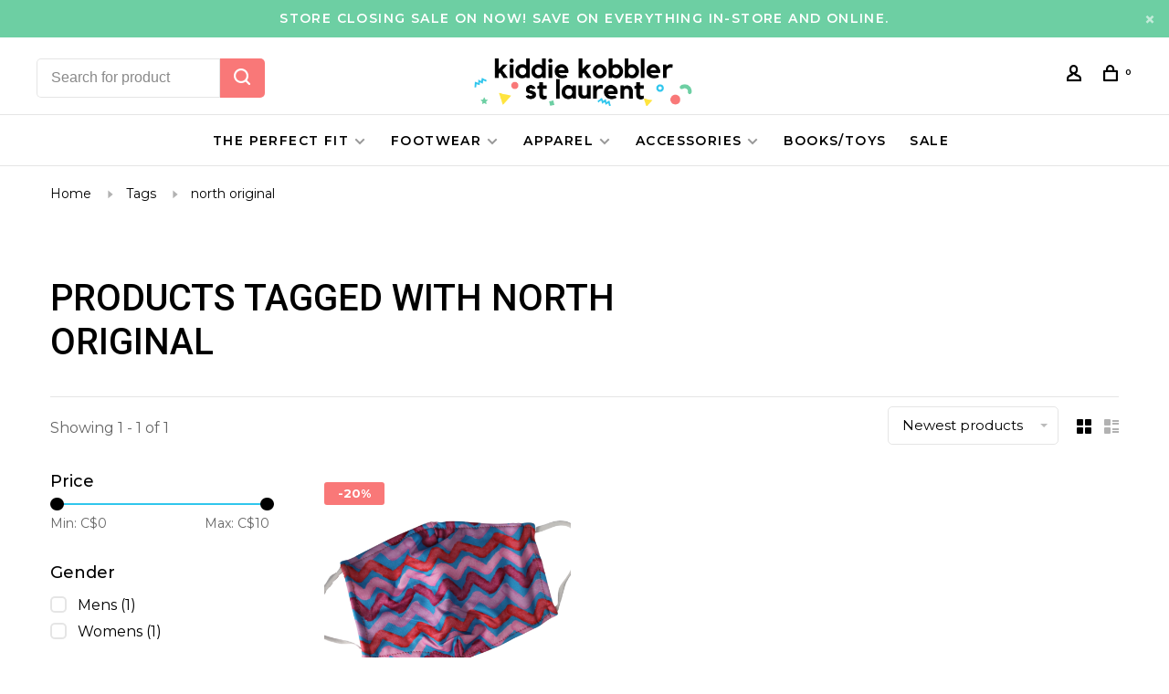

--- FILE ---
content_type: text/html;charset=utf-8
request_url: https://www.kiddiekobblerstlaurent.ca/tags/north-original/
body_size: 10602
content:
<!DOCTYPE html>
<html lang="en">
 <head>
 
  
 <meta charset="utf-8"/>
<!-- [START] 'blocks/head.rain' -->
<!--

  (c) 2008-2026 Lightspeed Netherlands B.V.
  http://www.lightspeedhq.com
  Generated: 24-01-2026 @ 01:15:29

-->
<link rel="canonical" href="https://www.kiddiekobblerstlaurent.ca/tags/north-original/"/>
<link rel="alternate" href="https://www.kiddiekobblerstlaurent.ca/index.rss" type="application/rss+xml" title="New products"/>
<meta name="robots" content="noodp,noydir"/>
<meta name="google-site-verification" content="OPkz2iYfXsjmp31sAs6mFzCBp6_EEhUZdZPnpde90iQ"/>
<meta property="og:url" content="https://www.kiddiekobblerstlaurent.ca/tags/north-original/?source=facebook"/>
<meta property="og:site_name" content="Kiddie Kobbler St Laurent"/>
<meta property="og:title" content="north original"/>
<meta property="og:description" content="Curbside pickup and free delivery over $150.  Specialty children&#039;s shoe store in Ottawa. Shop now for baby shoes, kid&#039;s shoes and kid&#039;s sandals from great brand"/>
<script src="https://www.powr.io/powr.js?external-type=lightspeed"></script>
<script src="https://www.googletagmanager.com/gtag/js?id=AW-821428233"></script>
<script>
window.dataLayer = window.dataLayer || [];
    function gtag(){dataLayer.push(arguments);}
    gtag('js', new Date());

    gtag('config', 'AW-821428233');
</script>
<script>
<!-- Google tag (gtag.js) -->
<script async src="https://www.googletagmanager.com/gtag/js?id=G-TNDRDDTPSP"></script>
<script>
    window.dataLayer = window.dataLayer || [];
    function gtag(){dataLayer.push(arguments);}
    gtag('js', new Date());

    gtag('config', 'G-TNDRDDTPSP');
</script>
</script>
<!--[if lt IE 9]>
<script src="https://cdn.shoplightspeed.com/assets/html5shiv.js?2025-02-20"></script>
<![endif]-->
<!-- [END] 'blocks/head.rain' -->
  	<meta property="og:image" content="https://cdn.shoplightspeed.com/shops/622329/themes/9682/v/262217/assets/social-media-image.jpg?20210524091722">
  
  
  
  <title>north original - Kiddie Kobbler St Laurent</title>
 <meta name="description" content="Curbside pickup and free delivery over $150.  Specialty children&#039;s shoe store in Ottawa. Shop now for baby shoes, kid&#039;s shoes and kid&#039;s sandals from great brand" />
 <meta name="keywords" content="north, original, shoes, kids shoes, childrens shoes, baby shoes, first shoes, walking shoes, bogs, hunter, stride rite, ottawa shoe store, kiddie kobbler, baby boots, kids sandals, childrens sandals, kids boots, asics, Stride rite" />
 <meta http-equiv="X-UA-Compatible" content="ie=edge">
 <meta name="apple-mobile-web-app-capable" content="yes">
 <meta name="apple-mobile-web-app-status-bar-style" content="black">
 <meta name="viewport" content="width=device-width, initial-scale=1, maximum-scale=1, user-scalable=0"/>
 
  <link rel="apple-touch-icon" sizes="180x180" href="https://cdn.shoplightspeed.com/shops/622329/themes/9682/v/262217/assets/apple-touch-icon.png?20210524091722">
  <link rel="shortcut icon" href="https://cdn.shoplightspeed.com/shops/622329/themes/9682/v/262217/assets/favicon.ico?20210524091722" type="image/x-icon" />
 
 <link rel="preconnect" href="https://fonts.googleapis.com">
<link rel="preconnect" href="https://fonts.gstatic.com" crossorigin>
<link href='//fonts.googleapis.com/css?family=Montserrat:400,400i,300,500,600,700,700i,800,900|Roboto:400,400i,300,500,600,700,700i,800,900&display=swap' rel='stylesheet' type='text/css'>
   
 <link rel="preload" as="font" type="font/woff2" crossorigin href="https://cdn.shoplightspeed.com/shops/622329/themes/9682/assets/nucleo-mini.woff2?2025122419273920201228154125"/>
 
 <link rel='preload' as='style' href="https://cdn.shoplightspeed.com/assets/gui-2-0.css?2025-02-20" />
 <link rel="stylesheet" href="https://cdn.shoplightspeed.com/assets/gui-2-0.css?2025-02-20" />
 
 <link rel='preload' as='style' href="https://cdn.shoplightspeed.com/assets/gui-responsive-2-0.css?2025-02-20" /> 
 <link rel="stylesheet" href="https://cdn.shoplightspeed.com/assets/gui-responsive-2-0.css?2025-02-20" /> 
 
 <link rel="preload" as="style" href="https://cdn.shoplightspeed.com/shops/622329/themes/9682/assets/style.css?2025122419273920201228154125">
 <link rel="stylesheet" href="https://cdn.shoplightspeed.com/shops/622329/themes/9682/assets/style.css?2025122419273920201228154125">
 
 <link rel="preload" as="style" href="https://cdn.shoplightspeed.com/shops/622329/themes/9682/assets/settings.css?2025122419273920201228154125">
 <link rel="stylesheet" href="https://cdn.shoplightspeed.com/shops/622329/themes/9682/assets/settings.css?2025122419273920201228154125" />
 
 <link rel="preload" as="style" href="https://cdn.shoplightspeed.com/shops/622329/themes/9682/assets/custom.css?2025122419273920201228154125">
 <link rel="stylesheet" href="https://cdn.shoplightspeed.com/shops/622329/themes/9682/assets/custom.css?2025122419273920201228154125" />
 
 <link rel="preload" as="script" href="//ajax.googleapis.com/ajax/libs/jquery/3.0.0/jquery.min.js">
 <script src="//ajax.googleapis.com/ajax/libs/jquery/3.0.0/jquery.min.js"></script>
 <script>
 	if( !window.jQuery ) document.write('<script src="https://cdn.shoplightspeed.com/shops/622329/themes/9682/assets/jquery-3.0.0.min.js?2025122419273920201228154125"><\/script>');
 </script>
 
 <link rel="preload" as="script" href="//cdn.jsdelivr.net/npm/js-cookie@2/src/js.cookie.min.js">
 <script src="//cdn.jsdelivr.net/npm/js-cookie@2/src/js.cookie.min.js"></script>
 
 <link rel="preload" as="script" href="https://cdn.shoplightspeed.com/assets/gui.js?2025-02-20">
 <script src="https://cdn.shoplightspeed.com/assets/gui.js?2025-02-20"></script>
 
 <link rel="preload" as="script" href="https://cdn.shoplightspeed.com/assets/gui-responsive-2-0.js?2025-02-20">
 <script src="https://cdn.shoplightspeed.com/assets/gui-responsive-2-0.js?2025-02-20"></script>
 
 <link rel="preload" as="script" href="https://cdn.shoplightspeed.com/shops/622329/themes/9682/assets/scripts-min.js?2025122419273920201228154125">
 <script src="https://cdn.shoplightspeed.com/shops/622329/themes/9682/assets/scripts-min.js?2025122419273920201228154125"></script>
 
 <link rel="preconnect" href="https://ajax.googleapis.com">
		<link rel="preconnect" href="https://cdn.webshopapp.com/">
		<link rel="preconnect" href="https://cdn.webshopapp.com/">	
		<link rel="preconnect" href="https://fonts.googleapis.com">
		<link rel="preconnect" href="https://fonts.gstatic.com" crossorigin>
		<link rel="dns-prefetch" href="https://ajax.googleapis.com">
		<link rel="dns-prefetch" href="https://cdn.webshopapp.com/">
		<link rel="dns-prefetch" href="https://cdn.webshopapp.com/">	
		<link rel="dns-prefetch" href="https://fonts.googleapis.com">
		<link rel="dns-prefetch" href="https://fonts.gstatic.com" crossorigin>
 
    
  
  
 </head>
 <body class=" navigation-uppercase rounded-corners site-width-large product-images-format-square title-mode-left product-title-mode-left ajax-cart price-per-unit page-north-original">
 
  
 <div class="page-content">
 
       
   	
    
     			  			    
     
     
 <script>
 var product_image_size = '974x974x1',
 product_image_size_mobile = '330x330x1',
 product_image_thumb = '132x132x1',
 product_in_stock_label = 'In stock',
 product_backorder_label = 'Available in warehouse - we aim to have these products shipped out, or ready for pickup within 5 business days. Some products will ship much faster.',
 		product_out_of_stock_label = 'Out of stock',
 product_multiple_variant_label = 'View all product options',
 show_variant_picker = 1,
 display_variant_picker_on = 'all',
 show_newsletter_promo_popup = 0,
 newsletter_promo_delay = '10000',
 newsletter_promo_hide_until = '7',
 notification_bar_hide_until = '0',
 		currency_format = 'C$',
   shop_lang = 'us',
 number_format = '0,0.00',
 		shop_url = 'https://www.kiddiekobblerstlaurent.ca/',
 shop_id = '622329',
 	readmore = 'Read more';
 	search_url = "https://www.kiddiekobblerstlaurent.ca/search/",
  static_url = 'https://cdn.shoplightspeed.com/shops/622329/',
 search_empty = 'No products found',
 view_all_results = 'View all results',
 	priceStatus = 'enabled',
     mobileDevice = false;
 	</script>
			
 
<div class="mobile-nav-overlay"></div>

	<div class="top-bar top-bar-closeable" style="display: none;">store closing sale on now! save on everything in-store and online.<a href="#" class="close-top-bar"><span class="nc-icon-mini ui-2_small-remove"></span></a></div>

<div class="header-wrapper">
<div class="header-sticky-placeholder"></div>

<header class="site-header site-header-lg menu-bottom-layout menu-bottom-layout-center header-sticky has-search-bar">
  <div class="site-header-main-wrapper">
        
    	    		<nav class="secondary-nav nav-style secondary-nav-left">
                    <ul>
            <li>
              <div class="search-header search-header-minimal">
                <form action="https://www.kiddiekobblerstlaurent.ca/search/" method="get" id="searchForm" class="ajax-enabled">
                  <input type="text" name="q" autocomplete="off" value="" placeholder="Search for product">
                  <a href="#" class="button button-sm" onclick="$('#searchForm').submit()"><span class="nc-icon-mini ui-1_zoom"></span><span class="nc-icon-mini loader_circle-04 spin"></span></a>
                  <div class="search-results"></div>
                </form>
              </div>
            </li>
          </ul>
                  </nav>
    	    
    <a href="https://www.kiddiekobblerstlaurent.ca/" class="logo logo-lg logo-center">
              <img src="https://cdn.shoplightspeed.com/shops/622329/themes/9682/v/262217/assets/logo.png?20210524091722" alt="Kiddie Kobbler St Laurent" class="logo-image">
                </a>

        
    
    <nav class="secondary-nav nav-style">
      <ul>
        
                
        
        
                     
        
        <li class="menu-item-desktop-only menu-item-account">
                    <a href="#" title="Account" data-featherlight="#loginModal" data-featherlight-variant="featherlight-login"><span class="nc-icon-mini users_single-body"></span></a>
                  </li>

        
        
        <li>
          <a href="#" title="Cart" class="cart-trigger"><span class="nc-icon-mini shopping_bag-20"></span><sup>0</sup></a>
        </li>

                
      </ul>
      
      
      <a class="burger" title="Menu">
        <span></span>
      </a>

    </nav>
  </div>
  
    	<div class="main-nav-wrapper">
      <nav class="main-nav nav-style">
  <ul>

        	
    
                  <li class="has-child locations-menu-item ">
        <a href="https://www.kiddiekobblerstlaurent.ca/blogs/howto/online/">The Perfect Fit</a>
        <button class="mobile-menu-subopen"><span class="nc-icon-mini arrows-3_small-down"></span></button>
        <ul class="">
          <li>
            <div class="row">
                                                                  <div class="col-xs-6 col-md-6">
                                          <a href="https://www.kiddiekobblerstlaurent.ca/service/measuring-help/" title="Sizing Help" class="header-cta-block">
                                        <img src="data:image/svg+xml;charset=utf-8,%3Csvg xmlns%3D'http%3A%2F%2Fwww.w3.org%2F2000%2Fsvg' viewBox%3D'0 0 724 484'%2F%3E" data-src="https://cdn.shoplightspeed.com/shops/622329/themes/9682/v/262217/assets/header-cta-1.jpg?20210524091722" alt="Sizing Help" class="lazy-cta" width="724" height="484">
                    <div>
                      <div class="location-title">Sizing Help</div>
                      <div class="location-subtitle">tools for the perfect fit</div>
                    </div>
                                          </a>
                                              
                  </div>
                                                                                  <div class="col-xs-6 col-md-6">
                                          <a href="https://www.kiddiekobblerstlaurent.ca/blogs/howto/winter/" title="Winter Boot Size Guide" class="header-cta-block">
                                        <img src="data:image/svg+xml;charset=utf-8,%3Csvg xmlns%3D'http%3A%2F%2Fwww.w3.org%2F2000%2Fsvg' viewBox%3D'0 0 724 484'%2F%3E" data-src="https://cdn.shoplightspeed.com/shops/622329/themes/9682/v/314767/assets/header-cta-2.jpg?20210916220958" alt="Winter Boot Size Guide" class="lazy-cta" width="724" height="484">
                    <div>
                      <div class="location-title">Winter Boot Size Guide</div>
                      <div class="location-subtitle">how to size your child for boots</div>
                    </div>
                                          </a>
                                              
                  </div>
                                                                                  </div><div class="row m-t-15">
                                    <div class="col-xs-6 col-md-6">
                                          <a href="https://www.kiddiekobblerstlaurent.ca/service/in-store-shopping/" title="Shop In-Store" class="header-cta-block">
                                        <img src="data:image/svg+xml;charset=utf-8,%3Csvg xmlns%3D'http%3A%2F%2Fwww.w3.org%2F2000%2Fsvg' viewBox%3D'0 0 724 484'%2F%3E" data-src="https://cdn.shoplightspeed.com/shops/622329/themes/9682/v/262219/assets/header-cta-3.jpg?20210524091923" alt="Shop In-Store" class="lazy-cta" width="724" height="484">
                    <div>
                      <div class="location-title">Shop In-Store</div>
                      <div class="location-subtitle">current hours, private appointmets, and more!</div>
                    </div>
                                          </a>
                                              
                  </div>
                                                                                  <div class="col-xs-6 col-md-6">
                                          <a href="https://www.kiddiekobblerstlaurent.ca/blogs/howto/online" title="Shopping for Kids Shoes Online" class="header-cta-block">
                                        <img src="data:image/svg+xml;charset=utf-8,%3Csvg xmlns%3D'http%3A%2F%2Fwww.w3.org%2F2000%2Fsvg' viewBox%3D'0 0 724 484'%2F%3E" data-src="https://cdn.shoplightspeed.com/shops/622329/themes/9682/v/262220/assets/header-cta-4.jpg?20210524092005" alt="Shopping for Kids Shoes Online" class="lazy-cta" width="724" height="484">
                    <div>
                      <div class="location-title">Shopping for Kids Shoes Online</div>
                      <div class="location-subtitle">from sizing to width to checking the fit</div>
                    </div>
                                          </a>
                                              
                  </div>
                              
            </div>
          </li>
        </ul>
      </li>
            
            	
    
                  <li class="menu-item-category-1221069 has-child">
        <a href="https://www.kiddiekobblerstlaurent.ca/footwear/">Footwear</a>
        <button class="mobile-menu-subopen"><span class="nc-icon-mini arrows-3_small-down"></span></button>                <ul class="">
                                <li class="subsubitem">
              <a class="underline-hover" href="https://www.kiddiekobblerstlaurent.ca/footwear/walking-shoes/" title="Walking Shoes">Walking Shoes</a>
                                        </li>
                      <li class="subsubitem">
              <a class="underline-hover" href="https://www.kiddiekobblerstlaurent.ca/footwear/winter-boots/" title="Winter Boots">Winter Boots</a>
                                        </li>
                      <li class="subsubitem has-child">
              <a class="underline-hover" href="https://www.kiddiekobblerstlaurent.ca/footwear/athletic-shoes/" title="Athletic Shoes">Athletic Shoes</a>
              <button class="mobile-menu-subopen"><span class="nc-icon-mini arrows-3_small-down"></span></button>                            <ul class="">
                                  <li class="subsubitem">
                    <a class="underline-hover" href="https://www.kiddiekobblerstlaurent.ca/footwear/athletic-shoes/lace-up/" title="Lace-Up">Lace-Up</a>
                  </li>
                                  <li class="subsubitem">
                    <a class="underline-hover" href="https://www.kiddiekobblerstlaurent.ca/footwear/athletic-shoes/velcro/" title="Velcro">Velcro</a>
                  </li>
                                  <li class="subsubitem">
                    <a class="underline-hover" href="https://www.kiddiekobblerstlaurent.ca/footwear/athletic-shoes/slip-on/" title="Slip-On">Slip-On</a>
                  </li>
                              </ul>
                          </li>
                      <li class="subsubitem">
              <a class="underline-hover" href="https://www.kiddiekobblerstlaurent.ca/footwear/rain-boots/" title="Rain Boots">Rain Boots</a>
                                        </li>
                      <li class="subsubitem">
              <a class="underline-hover" href="https://www.kiddiekobblerstlaurent.ca/footwear/hikers/" title="Hikers">Hikers</a>
                                        </li>
                      <li class="subsubitem has-child">
              <a class="underline-hover" href="https://www.kiddiekobblerstlaurent.ca/footwear/dress-shoes/" title="Dress Shoes">Dress Shoes</a>
              <button class="mobile-menu-subopen"><span class="nc-icon-mini arrows-3_small-down"></span></button>                            <ul class="">
                                  <li class="subsubitem">
                    <a class="underline-hover" href="https://www.kiddiekobblerstlaurent.ca/footwear/dress-shoes/uniform-shoes/" title="Uniform Shoes">Uniform Shoes</a>
                  </li>
                                  <li class="subsubitem">
                    <a class="underline-hover" href="https://www.kiddiekobblerstlaurent.ca/footwear/dress-shoes/flats-and-mary-janes/" title="Flats and Mary-Janes">Flats and Mary-Janes</a>
                  </li>
                                  <li class="subsubitem">
                    <a class="underline-hover" href="https://www.kiddiekobblerstlaurent.ca/footwear/dress-shoes/dress-boots/" title="Dress Boots">Dress Boots</a>
                  </li>
                                  <li class="subsubitem">
                    <a class="underline-hover" href="https://www.kiddiekobblerstlaurent.ca/footwear/dress-shoes/boys-casual-shoes/" title="Boy&#039;s Casual Shoes">Boy&#039;s Casual Shoes</a>
                  </li>
                              </ul>
                          </li>
                      <li class="subsubitem">
              <a class="underline-hover" href="https://www.kiddiekobblerstlaurent.ca/footwear/slippers/" title="Slippers">Slippers</a>
                                        </li>
                      <li class="subsubitem">
              <a class="underline-hover" href="https://www.kiddiekobblerstlaurent.ca/footwear/dance-shoes/" title="Dance Shoes">Dance Shoes</a>
                                        </li>
                      <li class="subsubitem has-child">
              <a class="underline-hover" href="https://www.kiddiekobblerstlaurent.ca/footwear/sandals/" title="Sandals">Sandals</a>
              <button class="mobile-menu-subopen"><span class="nc-icon-mini arrows-3_small-down"></span></button>                            <ul class="">
                                  <li class="subsubitem">
                    <a class="underline-hover" href="https://www.kiddiekobblerstlaurent.ca/footwear/sandals/open-toe/" title="Open Toe">Open Toe</a>
                  </li>
                                  <li class="subsubitem">
                    <a class="underline-hover" href="https://www.kiddiekobblerstlaurent.ca/footwear/sandals/slides-and-flip-flops/" title="Slides and Flip-Flops">Slides and Flip-Flops</a>
                  </li>
                                  <li class="subsubitem">
                    <a class="underline-hover" href="https://www.kiddiekobblerstlaurent.ca/footwear/sandals/closed-toe/" title="Closed Toe">Closed Toe</a>
                  </li>
                              </ul>
                          </li>
                      <li class="subsubitem">
              <a class="underline-hover" href="https://www.kiddiekobblerstlaurent.ca/footwear/water-shoes/" title="Water Shoes">Water Shoes</a>
                                        </li>
                      <li class="subsubitem">
              <a class="underline-hover" href="https://www.kiddiekobblerstlaurent.ca/footwear/soccer-cleats-gear/" title="Soccer Cleats + Gear">Soccer Cleats + Gear</a>
                                        </li>
                  </ul>
              </li>
            <li class="menu-item-category-1221083 has-child">
        <a href="https://www.kiddiekobblerstlaurent.ca/apparel/">Apparel</a>
        <button class="mobile-menu-subopen"><span class="nc-icon-mini arrows-3_small-down"></span></button>                <ul class="">
                                <li class="subsubitem">
              <a class="underline-hover" href="https://www.kiddiekobblerstlaurent.ca/apparel/socks/" title="Socks">Socks</a>
                                        </li>
                      <li class="subsubitem">
              <a class="underline-hover" href="https://www.kiddiekobblerstlaurent.ca/apparel/sun-hats/" title="Sun Hats">Sun Hats</a>
                                        </li>
                      <li class="subsubitem">
              <a class="underline-hover" href="https://www.kiddiekobblerstlaurent.ca/apparel/rain-coats/" title="Rain Coats">Rain Coats</a>
                                        </li>
                      <li class="subsubitem">
              <a class="underline-hover" href="https://www.kiddiekobblerstlaurent.ca/apparel/splash-pants/" title="Splash Pants">Splash Pants</a>
                                        </li>
                      <li class="subsubitem has-child">
              <a class="underline-hover" href="https://www.kiddiekobblerstlaurent.ca/apparel/winter-accessories/" title="Winter Accessories">Winter Accessories</a>
              <button class="mobile-menu-subopen"><span class="nc-icon-mini arrows-3_small-down"></span></button>                            <ul class="">
                                  <li class="subsubitem">
                    <a class="underline-hover" href="https://www.kiddiekobblerstlaurent.ca/apparel/winter-accessories/winter-hats/" title="Winter Hats">Winter Hats</a>
                  </li>
                                  <li class="subsubitem">
                    <a class="underline-hover" href="https://www.kiddiekobblerstlaurent.ca/apparel/winter-accessories/mittens/" title="Mittens">Mittens</a>
                  </li>
                                  <li class="subsubitem">
                    <a class="underline-hover" href="https://www.kiddiekobblerstlaurent.ca/apparel/winter-accessories/gloves/" title="Gloves">Gloves</a>
                  </li>
                                  <li class="subsubitem">
                    <a class="underline-hover" href="https://www.kiddiekobblerstlaurent.ca/apparel/winter-accessories/neck-warmers/" title="Neck Warmers">Neck Warmers</a>
                  </li>
                              </ul>
                          </li>
                      <li class="subsubitem">
              <a class="underline-hover" href="https://www.kiddiekobblerstlaurent.ca/apparel/dancewear/" title="Dancewear">Dancewear</a>
                                        </li>
                      <li class="subsubitem">
              <a class="underline-hover" href="https://www.kiddiekobblerstlaurent.ca/apparel/robes/" title="Robes">Robes</a>
                                        </li>
                      <li class="subsubitem">
              <a class="underline-hover" href="https://www.kiddiekobblerstlaurent.ca/apparel/snowpants-jackets/" title="Snowpants + Jackets">Snowpants + Jackets</a>
                                        </li>
                  </ul>
              </li>
            <li class="menu-item-category-1221102 has-child">
        <a href="https://www.kiddiekobblerstlaurent.ca/accessories/">Accessories</a>
        <button class="mobile-menu-subopen"><span class="nc-icon-mini arrows-3_small-down"></span></button>                <ul class="">
                                <li class="subsubitem">
              <a class="underline-hover" href="https://www.kiddiekobblerstlaurent.ca/accessories/sunglasses/" title="Sunglasses">Sunglasses</a>
                                        </li>
                      <li class="subsubitem">
              <a class="underline-hover" href="https://www.kiddiekobblerstlaurent.ca/accessories/umbrellas/" title="Umbrellas">Umbrellas</a>
                                        </li>
                      <li class="subsubitem">
              <a class="underline-hover" href="https://www.kiddiekobblerstlaurent.ca/accessories/joybees-popinz/" title="Joybees Popinz">Joybees Popinz</a>
                                        </li>
                      <li class="subsubitem">
              <a class="underline-hover" href="https://www.kiddiekobblerstlaurent.ca/accessories/face-masks/" title="Face Masks">Face Masks</a>
                                        </li>
                      <li class="subsubitem">
              <a class="underline-hover" href="https://www.kiddiekobblerstlaurent.ca/accessories/bags/" title="Bags">Bags</a>
                                        </li>
                      <li class="subsubitem">
              <a class="underline-hover" href="https://www.kiddiekobblerstlaurent.ca/accessories/hair-accessories/" title="Hair Accessories">Hair Accessories</a>
                                        </li>
                      <li class="subsubitem">
              <a class="underline-hover" href="https://www.kiddiekobblerstlaurent.ca/accessories/laces/" title="Laces">Laces</a>
                                        </li>
                      <li class="subsubitem">
              <a class="underline-hover" href="https://www.kiddiekobblerstlaurent.ca/accessories/insoles/" title="Insoles">Insoles</a>
                                        </li>
                      <li class="subsubitem">
              <a class="underline-hover" href="https://www.kiddiekobblerstlaurent.ca/accessories/winter-boot-liners/" title="Winter Boot Liners">Winter Boot Liners</a>
                                        </li>
                  </ul>
              </li>
            <li class="menu-item-category-2914920">
        <a href="https://www.kiddiekobblerstlaurent.ca/books-toys/">Books/Toys</a>
                      </li>
            
            	
    
            <li class="">
        <a href="https://www.kiddiekobblerstlaurent.ca/collection/offers/" title="Sale">
          Sale
        </a>
      </li>
      
            	
            	
        

    <li class="menu-item-mobile-only m-t-30">
            <a href="#" title="Account" data-featherlight="#loginModal">Login / Register</a>
          </li>

    
             

  </ul>
</nav>      
        	</div>
    
</header>
  
</div>
 <div itemscope itemtype="http://schema.org/BreadcrumbList">
	<div itemprop="itemListElement" itemscope itemtype="http://schema.org/ListItem">
 <a itemprop="item" href="https://www.kiddiekobblerstlaurent.ca/"><span itemprop="name" content="Home"></span></a>
 <meta itemprop="position" content="1" />
 </div>
  	<div itemprop="itemListElement" itemscope itemtype="http://schema.org/ListItem">
 <a itemprop="item" href="https://www.kiddiekobblerstlaurent.ca/tags/"><span itemprop="name" content="Tags"></span></a>
 <meta itemprop="position" content="2" />
 </div>
  	<div itemprop="itemListElement" itemscope itemtype="http://schema.org/ListItem">
 <a itemprop="item" href="https://www.kiddiekobblerstlaurent.ca/tags/north-original/"><span itemprop="name" content="north original"></span></a>
 <meta itemprop="position" content="3" />
 </div>
 </div>

 <div class="cart-sidebar-container">
  <div class="cart-sidebar">
    <button class="cart-sidebar-close" aria-label="Close">✕</button>
    <div class="cart-sidebar-title">
      <h5>Cart</h5>
      <p><span class="item-qty"></span> Items</p>
    </div>
    
    <div class="cart-sidebar-body">
        
      <div class="no-cart-products">No products found...</div>
      
    </div>
    
      </div>
</div> <!-- Login Modal -->
<div class="modal-lighbox login-modal" id="loginModal">
  <div class="row">
    <div class="col-sm-12 m-b-30 login-row">
      <h4>Login</h4>
      <p>Log in if you have an account</p>
      <form action="https://www.kiddiekobblerstlaurent.ca/account/loginPost/?return=https%3A%2F%2Fwww.kiddiekobblerstlaurent.ca%2Ftags%2Fnorth-original%2F" method="post">
        <input type="hidden" name="key" value="4ba9c4921595f9bb21b980c3ea803a41" />
        <div class="form-row">
          <input type="text" name="email" autocomplete="on" placeholder="Email address" class="required" />
        </div>
        <div class="form-row">
          <input type="password" name="password" autocomplete="on" placeholder="Password" class="required" />
        </div>
        <div class="">
          <a class="button button-block popup-validation m-b-15" href="javascript:;" title="Login">Login</a>
                  </div>
      </form>
      <p class="m-b-0 m-t-10">Dont have an account? <a href="https://www.kiddiekobblerstlaurent.ca/account/register/" class="bold underline">Register</a></p>
    </div>
  </div>
  <div class="text-center forgot-password">
    <a class="forgot-pw" href="https://www.kiddiekobblerstlaurent.ca/account/password/">Forgot your password?</a>
  </div>
</div> 
 <main class="main-content">
  		

<div class="container container-lg relative collection-header-hero">
  <div class="product-top-bar">
        <!-- Breadcrumbs -->
    <div class="breadcrumbs">
      <a href="https://www.kiddiekobblerstlaurent.ca/" title="Home">Home</a>
            <i class="nc-icon-mini arrows-1_small-triangle-right"></i><a href="https://www.kiddiekobblerstlaurent.ca/tags/">Tags</a>
            <i class="nc-icon-mini arrows-1_small-triangle-right"></i><a class="last" href="https://www.kiddiekobblerstlaurent.ca/tags/north-original/">north original</a>
          </div>
      </div>
  <!-- Collection Intro -->
  
  <div class="collection-header-wrapper">

    
    <div class="collection-title-content">
      <h1 class="page-title">Products tagged with north original</h1>
          </div>
  </div>
  
</div>

<div class="container container-lg">
  
    
  <div class="collection-products collection-products-sidebar" id="collection-page">
    
        	
    
    		<div class="collection-top">
          <div class="collection-top-wrapper">
            
            <div class="results-info hint-text">Showing 1 - 1 of 1</div>
            
                      
          
            <form action="https://www.kiddiekobblerstlaurent.ca/tags/north-original/" method="get" id="filter_form_top" class="inline">
                            <input type="hidden" name="limit" value="21" id="filter_form_limit_top" />
                            <input type="hidden" name="sort" value="newest" id="filter_form_sort_top" />
              <input type="hidden" name="max" value="10" id="filter_form_max_top" />
              <input type="hidden" name="min" value="0" id="filter_form_min_top" />

              <div class="collection-actions m-r-20 sm-m-r-0">
                <select name="sort" onchange="$('#filter_form_top').submit();" class="selectric-minimal">
                                <option value="popular">Most viewed</option>
                                <option value="newest" selected="selected">Newest products</option>
                                <option value="lowest">Lowest price</option>
                                <option value="highest">Highest price</option>
                                <option value="asc">Name ascending</option>
                                <option value="desc">Name descending</option>
                                </select>
                              </div>
            </form>
            
                        <a href="#" class="button show-filter-trigger"><span class="nc-icon-mini ui-1_ui-04"></span>More filters</a>
            
            <div class="grid-list">
              <a href="#" class="grid-switcher-item active" data-value="grid">
                <i class="nc-icon-mini ui-2_grid-45"></i>
              </a>
              <a href="#" class="grid-switcher-item" data-value="list">
                <i class="nc-icon-mini nc-icon-mini ui-2_paragraph"></i>
              </a>
            </div>

          </div>
          
    		</div>
    
          
    		<div class="collection-sidebar">
          <div class="collection-sidebar-wrapper">
            <button class="filter-close-mobile" aria-label="Close">✕</button>
            <form action="https://www.kiddiekobblerstlaurent.ca/tags/north-original/" method="get" id="sidebar_filters">
              <input type="hidden" name="mode" value="grid" id="filter_form_mode_side" />
              <input type="hidden" name="limit" value="21" id="filter_form_limit_side" />
              <input type="hidden" name="sort" value="newest" id="filter_form_sort_side" />
              <input type="hidden" name="max" value="10" id="filter_form_max_2_side" />
              <input type="hidden" name="min" value="0" id="filter_form_min_2_side" />

              <div class="sidebar-filters">
                
                                                
                  
                  <div class="filter-wrap" id="priceFilters">
                    <div class="filter-title">Price</div>
                    <div class="filter-item">
                      <div class="price-filter">
                        <div class="sidebar-filter-slider">
                          <div class="collection-filter-price price-filter-2"></div>
                        </div>
                        <div class="price-filter-range">
                          <div class="row">
                            <div class="col-xs-6">
                              <div class="min">Min: C$<span>0</span></div>
                            </div>
                            <div class="col-xs-6 text-right">
                              <div class="max">Max: C$<span>10</span></div>
                            </div>
                          </div>
                        </div>
                      </div>
                    </div>
                  </div>
                
                                                                                                                                                                
                                    <div class="filter-wrap active" id="filtersFilters1" data-custom-filter="Gender">
                    <div class="filter-title">Gender</div>
                    <div class="filter-item m-t-10">
                                            <div class="checkbox filter-item" data-title="Mens">
                        <input id="filter_19605" type="checkbox" name="filter[]" value="19605"  />
                        <label for="filter_19605">Mens <span>(1)</span></label>
                      </div>
                                            <div class="checkbox filter-item" data-title="Womens">
                        <input id="filter_19606" type="checkbox" name="filter[]" value="19606"  />
                        <label for="filter_19606">Womens <span>(1)</span></label>
                      </div>
                                          </div>
                  </div>
                                  
                                                                                                                                                                                                                                                

                                                                                                                
                

              </div>
            </form>

            
          </div>
          </div>
      
    	    
        
    
    <div class="collection-content">

      <!--<div class="filter-open-wrapper">
      <a href="#" class="filter-open">
        <i class="nc-icon-mini ui-3_funnel-39 open-icon"></i>
        <i class="nc-icon-mini ui-1_simple-remove close-icon"></i>
      </a>
      <a href="#" class="filter-open-mobile">
        <i class="nc-icon-mini ui-3_funnel-39 open-icon"></i>
        <i class="nc-icon-mini ui-1_simple-remove close-icon"></i>
      </a>-->

      <!-- Product list -->
      <div class="products-list row">  
          
                    <div class="col-xs-6 col-md-4">
            


<div class="product-element product-element-swatch-hide product-alt-images-hide" itemscope="" itemtype="http://schema.org/Product">

  <a href="https://www.kiddiekobblerstlaurent.ca/north-original-adult-face-mask-zigzag-o-s.html" title="Adult Face Mask Zigzag O/S" class="product-image-wrapper">
              	<img src="data:image/svg+xml;charset=utf-8,%3Csvg xmlns%3D'http%3A%2F%2Fwww.w3.org%2F2000%2Fsvg' viewBox%3D'0 0 974 974'%2F%3E" data-src="https://cdn.shoplightspeed.com/shops/622329/files/26181418/487x487x1/north-original-adult-face-mask-zigzag-o-s.jpg" data-srcset="https://cdn.shoplightspeed.com/shops/622329/files/26181418/487x487x1/north-original-adult-face-mask-zigzag-o-s.jpg 487w, https://cdn.shoplightspeed.com/shops/622329/files/26181418/974x974x1/north-original-adult-face-mask-zigzag-o-s.jpg 974w, https://cdn.shoplightspeed.com/shops/622329/files/26181418/330x330x1/north-original-adult-face-mask-zigzag-o-s.jpg 330w" data-sizes="(max-width: 767px) 50vw, 487x487w" class="lazy-product" width="487" height="487" alt="North Original Adult Face Mask Zigzag O/S" />
      </a>
  
  <div class="product-labels"><div class="product-label label-sale percentage">
                -20%
              </div></div>  
    <div class="small-product-actions">
  	
    	    
                      <a href="#" data-featherlight="#loginModal" title="Add to wishlist" class="favourites addtowishlist_33578923 m-r-5">
          <i class="nc-icon-mini health_heartbeat-16"></i>
        </a>
              
      
  </div>
    
    
  <a href="https://www.kiddiekobblerstlaurent.ca/north-original-adult-face-mask-zigzag-o-s.html" title="Adult Face Mask Zigzag O/S" class="product-description-footer">
    
        <div class="product-brand">North Original</div>
        
    <div class="product-title">
      Adult Face Mask Zigzag O/S
    </div>
    
        
        
    <meta itemprop="name" content="North Original Adult Face Mask Zigzag O/S">
        <div itemprop="brand" itemtype="http://schema.org/Brand" itemscope>
      <meta itemprop="name" content="North Original" />
    </div>
        <meta itemprop="description" content="Beautiful non-medical reusable face mask by North Original. Soft fabric and vibrant patterns make this a fashionable and safe choice." />    <meta itemprop="image" content="https://cdn.shoplightspeed.com/shops/622329/files/26181418/974x974x1/north-original-adult-face-mask-zigzag-o-s.jpg" />  
    <meta itemprop="gtin13" content="671299600808" />            <div itemprop="offers" itemscope itemtype="https://schema.org/Offer">
      <meta itemprop="url" content="https://www.kiddiekobblerstlaurent.ca/north-original-adult-face-mask-zigzag-o-s.html">
      <meta itemprop="priceCurrency" content="CAD">
      <meta itemprop="price" content="7.99" />
      <meta itemprop="itemCondition" content="https://schema.org/NewCondition"/>
     	      	<meta itemprop="availability" content="https://schema.org/InStock"/>
                </div>
    
    </a>
    
        
    <div class="product-price">
      <span class="product-price-change">
                <span class="product-price-initial">C$9.99</span>
          
        <span class="new-price">C$7.99</span>       </span>

          
            <div class="unit-price"></div>
          
    </div>
  
  <div class="product-variants-wrapper"></div>
  
</div>

          </div>
           
           
      </div>

      <div class="collection-sort">
        <form action="https://www.kiddiekobblerstlaurent.ca/tags/north-original/" method="get" id="filter_form_bottom">
          <input type="hidden" name="limit" value="21" id="filter_form_limit_bottom" />
          <input type="hidden" name="sort" value="newest" id="filter_form_sort_bottom" />
          <input type="hidden" name="max" value="10" id="filter_form_max_bottom" />
          <input type="hidden" name="min" value="0" id="filter_form_min_bottom" />

          <div class="row">

            <div class="col-md-12 text-center">
                          </div>

          </div>
        </form>
      </div>

    </div>
  </div>

    
</div>

<script type="text/javascript">
  $(function(){
    $('.grid-switcher-item').on('click', function(e) {
    	e.preventDefault();
      $('#filter_form_mode_side').val($(this).data('value')).parent('form').submit();
    });
    
    $('#collection-page input, #collection-page .collection-sort select').change(function(){
      $(this).closest('form').submit();
    });
    
    $(".collection-filter-price.price-filter-1").slider({
      range: true,
      min: 0,
      max: 10,
      values: [0, 10],
      step: 1,
      slide: function( event, ui){
    $('.price-filter-range .min span').html(ui.values[0]);
    $('.price-filter-range .max span').html(ui.values[1]);
    
    $('#filter_form_min_1_top, #filter_form_min_2_side').val(ui.values[0]);
    $('#filter_form_max_1_top, #filter_form_max_2_side').val(ui.values[1]);
  },
    stop: function(event, ui){
    $(this).closest('form').submit();
  }
    });
  $(".collection-filter-price.price-filter-2").slider({
      range: true,
      min: 0,
      max: 10,
      values: [0, 10],
      step: 1,
      slide: function( event, ui){
    $('.price-filter-range .min span').html(ui.values[0]);
    $('.price-filter-range .max span').html(ui.values[1]);
    
    $('#filter_form_min_1_top, #filter_form_min_2_side').val(ui.values[0]);
    $('#filter_form_max_1_top, #filter_form_max_2_side').val(ui.values[1]);
  },
    stop: function(event, ui){
    $(this).closest('form').submit();
  }
    });
  });
</script>  </main>
			
  <footer><div class="container container-lg"><div class="footer-elements-wrapper"><div class="footer-content footer-content-description"><div class="footer-contact-details" itemscope itemtype="http://schema.org/LocalBusiness"><meta itemprop="name" content="Kiddie Kobbler St Laurent" /><meta itemprop="image" content="https://cdn.shoplightspeed.com/shops/622329/themes/9682/v/262217/assets/logo.png?20210524091722" /><p itemprop="description">Kiddie Kobbler St Laurent is a specialty children's shoe store located in Ottawa. Since 1983, Rob "the Shoeman" and his team have fit thousands of children and their families for high-quality footwear.</p><div class="footer-phone"><a href="tel:(613) 746-6411"><span class="hint-text">Telephone: </span><span class="bold" itemprop="telephone">(613) 746-6411</span></a></div><div class="footer-email"><a href="/cdn-cgi/l/email-protection#e980878f86a982808d8d808c82868b8b858c9b9a9d85889c9b8c879dc78a88"><span class="hint-text">Email: </span><span class="bold" itemprop="email"><span class="__cf_email__" data-cfemail="f29b9c949db2999b96969b97999d90909e978081869e938780979c86dc9193">[email&#160;protected]</span></span></a></div><div class="footer-address"><span class="hint-text">Address: </span><span class="bold"itemprop="address" >1177 St Laurent Blvd. Ottawa, ON. K1K 3B7.</span></div></div><div class="footer-menu footer-menu-social"><ul><li><a href="https://www.facebook.com/kiddiekobblerstlaurent" target="_blank" title="Facebook"><span class="nc-icon-mini social_logo-fb-simple"></span></a></li><li><a href="https://www.instagram.com/kiddiekobblerstlaurent/" target="_blank" title="Instagram Kiddie Kobbler St Laurent"><span class="nc-icon-mini social_logo-instagram"></span></a></li><li><a href="https://www.pinterest.com/kiddiekobblerstlaurent/" target="_blank" title="Pinterest"><span class="nc-icon-mini social_logo-pinterest"></span></a></li></ul></div></div><div class="footer-menu footer-menu-service"><ul><li><a href="https://www.kiddiekobblerstlaurent.ca/service/about/" title="About Us">About Us</a></li><li><a href="https://www.kiddiekobblerstlaurent.ca/service/general-terms-conditions/" title="General Terms &amp; Conditions">General Terms &amp; Conditions</a></li><li><a href="https://www.kiddiekobblerstlaurent.ca/service/privacy-policy/" title="Privacy Policy">Privacy Policy</a></li><li><a href="https://www.kiddiekobblerstlaurent.ca/service/shipping-returns/" title="Shipping &amp; Returns">Shipping &amp; Returns</a></li><li><a href="https://www.kiddiekobblerstlaurent.ca/service/" title="Get in Touch">Get in Touch</a></li><li><a href="https://www.kiddiekobblerstlaurent.ca/sitemap/" title="Sitemap">Sitemap</a></li><li><a href="https://www.kiddiekobblerstlaurent.ca/service/in-store-shopping/" title="Appointments and Store Hours">Appointments and Store Hours</a></li><li><a href="https://www.kiddiekobblerstlaurent.ca/service/measuring-help/" title="Measuring Help">Measuring Help</a></li><li><a href="https://www.kiddiekobblerstlaurent.ca/index.rss" title="RSS feed">RSS feed</a></li></ul></div><div class="footer-content"><p>Sign up for our newsletter and get the latest updates, news and product offers via email</p><form id="formNewsletter" class="newsletter-footer-form" action="https://www.kiddiekobblerstlaurent.ca/account/newsletter/" method="post"><input type="hidden" name="key" value="4ba9c4921595f9bb21b980c3ea803a41" /><div class="form-row m-b-10"><input type="text" name="email" id="formNewsletterEmail" value="" placeholder="Your email address" required></div><div class="form-row"><a href="javascript:;" onclick="$('#formNewsletter').submit(); return false;" title="Subscribe" class="button button-block">Subscribe</a></div><p class="validation-note">By signing up, you agree to our Privacy Policy.</p></form></div><div class="footer-logo"><a href="https://www.kiddiekobblerstlaurent.ca/" title="Kiddie Kobbler St Laurent" class="logo logo-lg"><img data-src="https://cdn.shoplightspeed.com/shops/622329/themes/9682/v/262243/assets/footer-logo.png?20210524094420" alt="Kiddie Kobbler St Laurent" class="logo-image lazy"></a></div></div><div class="footer-bottom"><div class="copyright">
        © Copyright 2026 Kiddie Kobbler St Laurent
        
        
      </div><div class="payments"><a href="https://www.kiddiekobblerstlaurent.ca/service/payment-methods/" title="Credit Card"><img data-src="https://cdn.shoplightspeed.com/assets/icon-payment-creditcard.png?2025-02-20" alt="Credit Card" class="lazy" /></a><a href="https://www.kiddiekobblerstlaurent.ca/service/payment-methods/" title="MasterCard"><img data-src="https://cdn.shoplightspeed.com/assets/icon-payment-mastercard.png?2025-02-20" alt="MasterCard" class="lazy" /></a><a href="https://www.kiddiekobblerstlaurent.ca/service/payment-methods/" title="Visa"><img data-src="https://cdn.shoplightspeed.com/assets/icon-payment-visa.png?2025-02-20" alt="Visa" class="lazy" /></a><a href="https://www.kiddiekobblerstlaurent.ca/service/payment-methods/" title="American Express"><img data-src="https://cdn.shoplightspeed.com/assets/icon-payment-americanexpress.png?2025-02-20" alt="American Express" class="lazy" /></a><a href="https://www.kiddiekobblerstlaurent.ca/service/payment-methods/" title="PayPal"><img data-src="https://cdn.shoplightspeed.com/assets/icon-payment-paypalcp.png?2025-02-20" alt="PayPal" class="lazy" /></a></div></div></div></footer> <!-- [START] 'blocks/body.rain' -->
<script data-cfasync="false" src="/cdn-cgi/scripts/5c5dd728/cloudflare-static/email-decode.min.js"></script><script>
(function () {
  var s = document.createElement('script');
  s.type = 'text/javascript';
  s.async = true;
  s.src = 'https://www.kiddiekobblerstlaurent.ca/services/stats/pageview.js';
  ( document.getElementsByTagName('head')[0] || document.getElementsByTagName('body')[0] ).appendChild(s);
})();
</script>
  
<!-- Global site tag (gtag.js) - Google Analytics -->
<script async src="https://www.googletagmanager.com/gtag/js?id=G-TNDRDDTPSP"></script>
<script>
    window.dataLayer = window.dataLayer || [];
    function gtag(){dataLayer.push(arguments);}

        gtag('consent', 'default', {"ad_storage":"denied","ad_user_data":"denied","ad_personalization":"denied","analytics_storage":"denied","region":["AT","BE","BG","CH","GB","HR","CY","CZ","DK","EE","FI","FR","DE","EL","HU","IE","IT","LV","LT","LU","MT","NL","PL","PT","RO","SK","SI","ES","SE","IS","LI","NO","CA-QC"]});
    
    gtag('js', new Date());
    gtag('config', 'G-TNDRDDTPSP', {
        'currency': 'CAD',
                'country': 'CA'
    });

        gtag('event', 'view_item_list', {"items":[{"item_id":"671299600808","item_name":"Adult Face Mask Zigzag O\/S","currency":"CAD","item_brand":"North Original","item_variant":"Default","price":7.99,"quantity":1,"item_category":"Accessories","item_category2":"Face Masks"}]});
    </script>
  <script>
    !function(f,b,e,v,n,t,s)
    {if(f.fbq)return;n=f.fbq=function(){n.callMethod?
        n.callMethod.apply(n,arguments):n.queue.push(arguments)};
        if(!f._fbq)f._fbq=n;n.push=n;n.loaded=!0;n.version='2.0';
        n.queue=[];t=b.createElement(e);t.async=!0;
        t.src=v;s=b.getElementsByTagName(e)[0];
        s.parentNode.insertBefore(t,s)}(window, document,'script',
        'https://connect.facebook.net/en_US/fbevents.js');
    $(document).ready(function (){
        fbq('init', '546617906584802');
                fbq('track', 'PageView', []);
            });
</script>
<noscript>
    <img height="1" width="1" style="display:none" src="https://www.facebook.com/tr?id=546617906584802&ev=PageView&noscript=1"
    /></noscript>
<!-- [END] 'blocks/body.rain' -->
 
 </div>
 
                         
  
  <script src="https://cdn.shoplightspeed.com/shops/622329/themes/9682/assets/app.js?2025122419273920201228154125"></script>
 
  
  	
<!-- Facebook Pixel Code -->
<script>
!function(f,b,e,v,n,t,s){if(f.fbq)return;n=f.fbq=function(){n.callMethod?
n.callMethod.apply(n,arguments):n.queue.push(arguments)};if(!f._fbq)f._fbq=n;
n.push=n;n.loaded=!0;n.version='2.0';n.queue=[];t=b.createElement(e);t.async=!0;
t.src=v;s=b.getElementsByTagName(e)[0];s.parentNode.insertBefore(t,s)}(window,
document,'script','https://connect.facebook.net/en_US/fbevents.js');
 
fbq('init', '546617906584802');
 
fbq('track', 'PageView');
 
 
 
 
 
 
  $('.addtocart_33578923').click(function() {
 fbq('track', 'AddToCart', {
 content_name: 'North Original Adult Face Mask Zigzag O/S Default', 
 content_ids: ['33578923'],
 content_type: 'product',
 value: 7.99,
 currency: 'CAD' 
 }); 
 });
 $('.addtowishlist_33578923').click(function() {
 fbq('track', 'AddToWishlist', {
 content_name: 'North Original Adult Face Mask Zigzag O/S', 
 content_ids: ['33578923'],
 content_type: 'product',
 value: 7.99,
 currency: 'CAD' 
 }); 
 });
 $('.quickview_33578923').click(function() {
 fbq('track', 'ViewContent', { 
 content_type: 'product',
 content_ids: ['33578923'],
 value: '7.99', 
 currency: 'CAD'
 });
 })
 </script>
<noscript><img height="1" width="1" style="display:none"
src="https://www.facebook.com/tr?id=546617906584802&ev=PageView&noscript=1"
/></noscript>
<!-- DO NOT MODIFY -->
<!-- End Facebook Pixel Code -->  
 <script>(function(){function c(){var b=a.contentDocument||a.contentWindow.document;if(b){var d=b.createElement('script');d.innerHTML="window.__CF$cv$params={r:'9c2bae169bee90ce',t:'MTc2OTIxNzMyOS4wMDAwMDA='};var a=document.createElement('script');a.nonce='';a.src='/cdn-cgi/challenge-platform/scripts/jsd/main.js';document.getElementsByTagName('head')[0].appendChild(a);";b.getElementsByTagName('head')[0].appendChild(d)}}if(document.body){var a=document.createElement('iframe');a.height=1;a.width=1;a.style.position='absolute';a.style.top=0;a.style.left=0;a.style.border='none';a.style.visibility='hidden';document.body.appendChild(a);if('loading'!==document.readyState)c();else if(window.addEventListener)document.addEventListener('DOMContentLoaded',c);else{var e=document.onreadystatechange||function(){};document.onreadystatechange=function(b){e(b);'loading'!==document.readyState&&(document.onreadystatechange=e,c())}}}})();</script><script defer src="https://static.cloudflareinsights.com/beacon.min.js/vcd15cbe7772f49c399c6a5babf22c1241717689176015" integrity="sha512-ZpsOmlRQV6y907TI0dKBHq9Md29nnaEIPlkf84rnaERnq6zvWvPUqr2ft8M1aS28oN72PdrCzSjY4U6VaAw1EQ==" data-cf-beacon='{"rayId":"9c2bae169bee90ce","version":"2025.9.1","serverTiming":{"name":{"cfExtPri":true,"cfEdge":true,"cfOrigin":true,"cfL4":true,"cfSpeedBrain":true,"cfCacheStatus":true}},"token":"8247b6569c994ee1a1084456a4403cc9","b":1}' crossorigin="anonymous"></script>
</body>
</html>

--- FILE ---
content_type: text/javascript;charset=utf-8
request_url: https://www.kiddiekobblerstlaurent.ca/services/stats/pageview.js
body_size: -413
content:
// SEOshop 24-01-2026 01:15:31